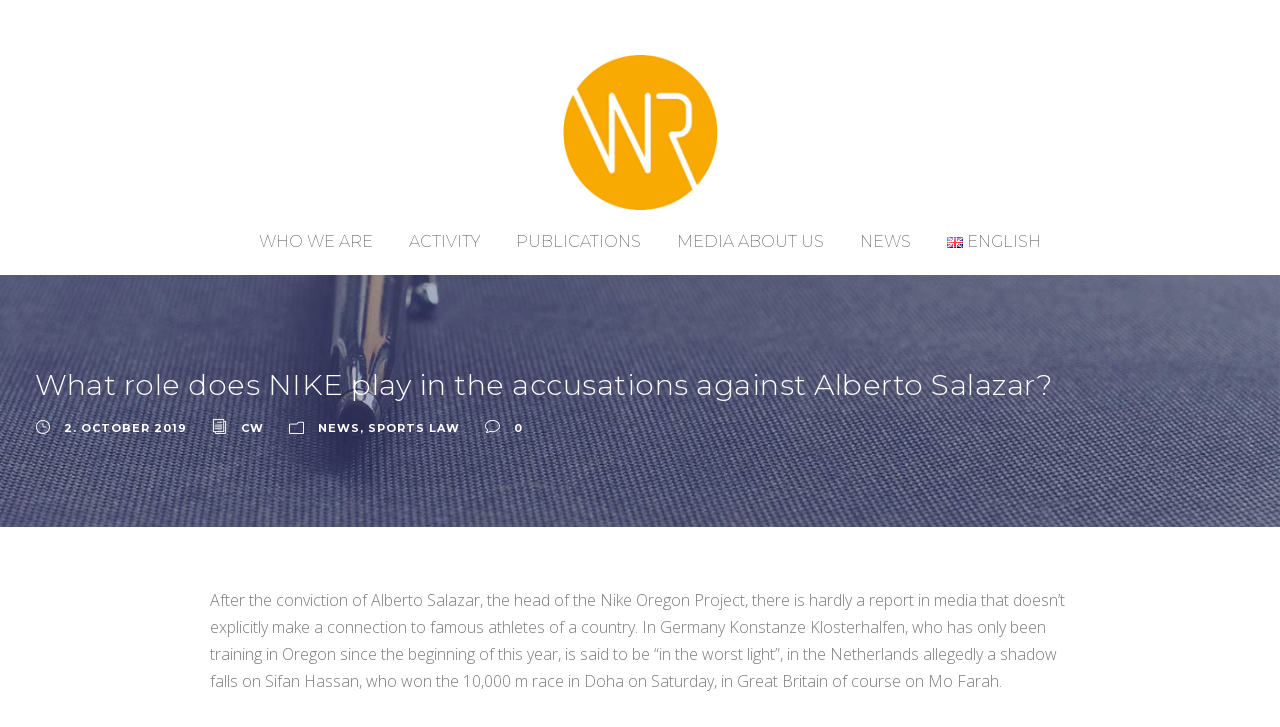

--- FILE ---
content_type: text/html; charset=UTF-8
request_url: https://wieschemann.eu/en/what-role-does-nike-play-in-the-accusations-against-alberto-salazar/
body_size: 65369
content:
<!DOCTYPE html>
<html dir="ltr" lang="en-GB" prefix="og: https://ogp.me/ns#" class="no-js">
<head>
	<meta charset="UTF-8">
	<meta name="viewport" content="width=device-width, initial-scale=1">
	<link rel="profile" href="http://gmpg.org/xfn/11">
	<link rel="pingback" href="https://wieschemann.eu/xmlrpc.php">
	<title>What role does NIKE play in the accusations against Alberto Salazar? - Wieschemann Rechtsanwälte</title>

		<!-- All in One SEO 4.6.4 - aioseo.com -->
		<meta name="description" content="May an supplier and sponsor in top-class sport promote attempts at the limits of doping or even doping without being threatened with a sanction." />
		<meta name="robots" content="max-image-preview:large" />
		<link rel="canonical" href="https://wieschemann.eu/en/what-role-does-nike-play-in-the-accusations-against-alberto-salazar/" />
		<meta name="generator" content="All in One SEO (AIOSEO) 4.6.4" />
		<meta property="og:locale" content="en_GB" />
		<meta property="og:site_name" content="Wieschemann Rechtsanwälte -" />
		<meta property="og:type" content="article" />
		<meta property="og:title" content="What role does NIKE play in the accusations against Alberto Salazar? - Wieschemann Rechtsanwälte" />
		<meta property="og:description" content="May an supplier and sponsor in top-class sport promote attempts at the limits of doping or even doping without being threatened with a sanction." />
		<meta property="og:url" content="https://wieschemann.eu/en/what-role-does-nike-play-in-the-accusations-against-alberto-salazar/" />
		<meta property="article:published_time" content="2019-10-02T14:58:40+00:00" />
		<meta property="article:modified_time" content="2019-10-03T13:28:00+00:00" />
		<meta name="twitter:card" content="summary_large_image" />
		<meta name="twitter:title" content="What role does NIKE play in the accusations against Alberto Salazar? - Wieschemann Rechtsanwälte" />
		<meta name="twitter:description" content="May an supplier and sponsor in top-class sport promote attempts at the limits of doping or even doping without being threatened with a sanction." />
		<script type="application/ld+json" class="aioseo-schema">
			{"@context":"https:\/\/schema.org","@graph":[{"@type":"BlogPosting","@id":"https:\/\/wieschemann.eu\/en\/what-role-does-nike-play-in-the-accusations-against-alberto-salazar\/#blogposting","name":"What role does NIKE play in the accusations against Alberto Salazar? - Wieschemann Rechtsanw\u00e4lte","headline":"What role does NIKE play in the accusations against Alberto Salazar?","author":{"@id":"https:\/\/wieschemann.eu\/en\/author\/cw\/#author"},"publisher":{"@id":"https:\/\/wieschemann.eu\/#organization"},"datePublished":"2019-10-02T16:58:40+02:00","dateModified":"2019-10-03T15:28:00+02:00","inLanguage":"en-GB","mainEntityOfPage":{"@id":"https:\/\/wieschemann.eu\/en\/what-role-does-nike-play-in-the-accusations-against-alberto-salazar\/#webpage"},"isPartOf":{"@id":"https:\/\/wieschemann.eu\/en\/what-role-does-nike-play-in-the-accusations-against-alberto-salazar\/#webpage"},"articleSection":"News, sports law, Athletics, Doping, IAAF, IOC, Klosterhafen, NIKE, Nike Oregon Project, Salazar, Sports Law, Sports Lawyer, Wieschemann, English, pll_5d94bb27ed96b"},{"@type":"BreadcrumbList","@id":"https:\/\/wieschemann.eu\/en\/what-role-does-nike-play-in-the-accusations-against-alberto-salazar\/#breadcrumblist","itemListElement":[{"@type":"ListItem","@id":"https:\/\/wieschemann.eu\/#listItem","position":1,"name":"Home","item":"https:\/\/wieschemann.eu\/","nextItem":"https:\/\/wieschemann.eu\/en\/what-role-does-nike-play-in-the-accusations-against-alberto-salazar\/#listItem"},{"@type":"ListItem","@id":"https:\/\/wieschemann.eu\/en\/what-role-does-nike-play-in-the-accusations-against-alberto-salazar\/#listItem","position":2,"name":"What role does NIKE play in the accusations against Alberto Salazar?","previousItem":"https:\/\/wieschemann.eu\/#listItem"}]},{"@type":"Organization","@id":"https:\/\/wieschemann.eu\/#organization","name":"Wieschemann Rechtsanw\u00e4lte","url":"https:\/\/wieschemann.eu\/"},{"@type":"Person","@id":"https:\/\/wieschemann.eu\/en\/author\/cw\/#author","url":"https:\/\/wieschemann.eu\/en\/author\/cw\/","name":"cw","image":{"@type":"ImageObject","@id":"https:\/\/wieschemann.eu\/en\/what-role-does-nike-play-in-the-accusations-against-alberto-salazar\/#authorImage","url":"https:\/\/secure.gravatar.com\/avatar\/cddd797dcd925d1f853c672eee54bf57?s=96&d=mm&r=g","width":96,"height":96,"caption":"cw"}},{"@type":"WebPage","@id":"https:\/\/wieschemann.eu\/en\/what-role-does-nike-play-in-the-accusations-against-alberto-salazar\/#webpage","url":"https:\/\/wieschemann.eu\/en\/what-role-does-nike-play-in-the-accusations-against-alberto-salazar\/","name":"What role does NIKE play in the accusations against Alberto Salazar? - Wieschemann Rechtsanw\u00e4lte","description":"May an supplier and sponsor in top-class sport promote attempts at the limits of doping or even doping without being threatened with a sanction.","inLanguage":"en-GB","isPartOf":{"@id":"https:\/\/wieschemann.eu\/#website"},"breadcrumb":{"@id":"https:\/\/wieschemann.eu\/en\/what-role-does-nike-play-in-the-accusations-against-alberto-salazar\/#breadcrumblist"},"author":{"@id":"https:\/\/wieschemann.eu\/en\/author\/cw\/#author"},"creator":{"@id":"https:\/\/wieschemann.eu\/en\/author\/cw\/#author"},"datePublished":"2019-10-02T16:58:40+02:00","dateModified":"2019-10-03T15:28:00+02:00"},{"@type":"WebSite","@id":"https:\/\/wieschemann.eu\/#website","url":"https:\/\/wieschemann.eu\/","name":"Wieschemann Rechtsanw\u00e4lte","inLanguage":"en-GB","publisher":{"@id":"https:\/\/wieschemann.eu\/#organization"}}]}
		</script>
		<!-- All in One SEO -->

<link rel="alternate" href="https://wieschemann.eu/welche-rolle-hat-nike-bei-den-vorwuerfen-gegen-alberto-salazar/" hreflang="de" />
<link rel="alternate" href="https://wieschemann.eu/en/what-role-does-nike-play-in-the-accusations-against-alberto-salazar/" hreflang="en" />
<link rel='dns-prefetch' href='//fonts.googleapis.com' />
<link rel="alternate" type="application/rss+xml" title="Wieschemann Rechtsanwälte &raquo; Feed" href="https://wieschemann.eu/en/feed/" />
<link rel="alternate" type="application/rss+xml" title="Wieschemann Rechtsanwälte &raquo; Comments Feed" href="https://wieschemann.eu/en/comments/feed/" />
<link rel="alternate" type="application/rss+xml" title="Wieschemann Rechtsanwälte &raquo; What role does NIKE play in the accusations against Alberto Salazar? Comments Feed" href="https://wieschemann.eu/en/what-role-does-nike-play-in-the-accusations-against-alberto-salazar/feed/" />
<script type="text/javascript">
/* <![CDATA[ */
window._wpemojiSettings = {"baseUrl":"https:\/\/s.w.org\/images\/core\/emoji\/15.0.3\/72x72\/","ext":".png","svgUrl":"https:\/\/s.w.org\/images\/core\/emoji\/15.0.3\/svg\/","svgExt":".svg","source":{"concatemoji":"https:\/\/wieschemann.eu\/wp-includes\/js\/wp-emoji-release.min.js?ver=6.5.7"}};
/*! This file is auto-generated */
!function(i,n){var o,s,e;function c(e){try{var t={supportTests:e,timestamp:(new Date).valueOf()};sessionStorage.setItem(o,JSON.stringify(t))}catch(e){}}function p(e,t,n){e.clearRect(0,0,e.canvas.width,e.canvas.height),e.fillText(t,0,0);var t=new Uint32Array(e.getImageData(0,0,e.canvas.width,e.canvas.height).data),r=(e.clearRect(0,0,e.canvas.width,e.canvas.height),e.fillText(n,0,0),new Uint32Array(e.getImageData(0,0,e.canvas.width,e.canvas.height).data));return t.every(function(e,t){return e===r[t]})}function u(e,t,n){switch(t){case"flag":return n(e,"\ud83c\udff3\ufe0f\u200d\u26a7\ufe0f","\ud83c\udff3\ufe0f\u200b\u26a7\ufe0f")?!1:!n(e,"\ud83c\uddfa\ud83c\uddf3","\ud83c\uddfa\u200b\ud83c\uddf3")&&!n(e,"\ud83c\udff4\udb40\udc67\udb40\udc62\udb40\udc65\udb40\udc6e\udb40\udc67\udb40\udc7f","\ud83c\udff4\u200b\udb40\udc67\u200b\udb40\udc62\u200b\udb40\udc65\u200b\udb40\udc6e\u200b\udb40\udc67\u200b\udb40\udc7f");case"emoji":return!n(e,"\ud83d\udc26\u200d\u2b1b","\ud83d\udc26\u200b\u2b1b")}return!1}function f(e,t,n){var r="undefined"!=typeof WorkerGlobalScope&&self instanceof WorkerGlobalScope?new OffscreenCanvas(300,150):i.createElement("canvas"),a=r.getContext("2d",{willReadFrequently:!0}),o=(a.textBaseline="top",a.font="600 32px Arial",{});return e.forEach(function(e){o[e]=t(a,e,n)}),o}function t(e){var t=i.createElement("script");t.src=e,t.defer=!0,i.head.appendChild(t)}"undefined"!=typeof Promise&&(o="wpEmojiSettingsSupports",s=["flag","emoji"],n.supports={everything:!0,everythingExceptFlag:!0},e=new Promise(function(e){i.addEventListener("DOMContentLoaded",e,{once:!0})}),new Promise(function(t){var n=function(){try{var e=JSON.parse(sessionStorage.getItem(o));if("object"==typeof e&&"number"==typeof e.timestamp&&(new Date).valueOf()<e.timestamp+604800&&"object"==typeof e.supportTests)return e.supportTests}catch(e){}return null}();if(!n){if("undefined"!=typeof Worker&&"undefined"!=typeof OffscreenCanvas&&"undefined"!=typeof URL&&URL.createObjectURL&&"undefined"!=typeof Blob)try{var e="postMessage("+f.toString()+"("+[JSON.stringify(s),u.toString(),p.toString()].join(",")+"));",r=new Blob([e],{type:"text/javascript"}),a=new Worker(URL.createObjectURL(r),{name:"wpTestEmojiSupports"});return void(a.onmessage=function(e){c(n=e.data),a.terminate(),t(n)})}catch(e){}c(n=f(s,u,p))}t(n)}).then(function(e){for(var t in e)n.supports[t]=e[t],n.supports.everything=n.supports.everything&&n.supports[t],"flag"!==t&&(n.supports.everythingExceptFlag=n.supports.everythingExceptFlag&&n.supports[t]);n.supports.everythingExceptFlag=n.supports.everythingExceptFlag&&!n.supports.flag,n.DOMReady=!1,n.readyCallback=function(){n.DOMReady=!0}}).then(function(){return e}).then(function(){var e;n.supports.everything||(n.readyCallback(),(e=n.source||{}).concatemoji?t(e.concatemoji):e.wpemoji&&e.twemoji&&(t(e.twemoji),t(e.wpemoji)))}))}((window,document),window._wpemojiSettings);
/* ]]> */
</script>
<link rel='stylesheet' id='sdm-styles-css' href='https://wieschemann.eu/wp-content/plugins/simple-download-monitor/css/sdm_wp_styles.css?ver=6.5.7' type='text/css' media='all' />
<style id='wp-emoji-styles-inline-css' type='text/css'>

	img.wp-smiley, img.emoji {
		display: inline !important;
		border: none !important;
		box-shadow: none !important;
		height: 1em !important;
		width: 1em !important;
		margin: 0 0.07em !important;
		vertical-align: -0.1em !important;
		background: none !important;
		padding: 0 !important;
	}
</style>
<link rel='stylesheet' id='wp-block-library-css' href='https://wieschemann.eu/wp-includes/css/dist/block-library/style.min.css?ver=6.5.7' type='text/css' media='all' />
<style id='classic-theme-styles-inline-css' type='text/css'>
/*! This file is auto-generated */
.wp-block-button__link{color:#fff;background-color:#32373c;border-radius:9999px;box-shadow:none;text-decoration:none;padding:calc(.667em + 2px) calc(1.333em + 2px);font-size:1.125em}.wp-block-file__button{background:#32373c;color:#fff;text-decoration:none}
</style>
<style id='global-styles-inline-css' type='text/css'>
body{--wp--preset--color--black: #000000;--wp--preset--color--cyan-bluish-gray: #abb8c3;--wp--preset--color--white: #ffffff;--wp--preset--color--pale-pink: #f78da7;--wp--preset--color--vivid-red: #cf2e2e;--wp--preset--color--luminous-vivid-orange: #ff6900;--wp--preset--color--luminous-vivid-amber: #fcb900;--wp--preset--color--light-green-cyan: #7bdcb5;--wp--preset--color--vivid-green-cyan: #00d084;--wp--preset--color--pale-cyan-blue: #8ed1fc;--wp--preset--color--vivid-cyan-blue: #0693e3;--wp--preset--color--vivid-purple: #9b51e0;--wp--preset--gradient--vivid-cyan-blue-to-vivid-purple: linear-gradient(135deg,rgba(6,147,227,1) 0%,rgb(155,81,224) 100%);--wp--preset--gradient--light-green-cyan-to-vivid-green-cyan: linear-gradient(135deg,rgb(122,220,180) 0%,rgb(0,208,130) 100%);--wp--preset--gradient--luminous-vivid-amber-to-luminous-vivid-orange: linear-gradient(135deg,rgba(252,185,0,1) 0%,rgba(255,105,0,1) 100%);--wp--preset--gradient--luminous-vivid-orange-to-vivid-red: linear-gradient(135deg,rgba(255,105,0,1) 0%,rgb(207,46,46) 100%);--wp--preset--gradient--very-light-gray-to-cyan-bluish-gray: linear-gradient(135deg,rgb(238,238,238) 0%,rgb(169,184,195) 100%);--wp--preset--gradient--cool-to-warm-spectrum: linear-gradient(135deg,rgb(74,234,220) 0%,rgb(151,120,209) 20%,rgb(207,42,186) 40%,rgb(238,44,130) 60%,rgb(251,105,98) 80%,rgb(254,248,76) 100%);--wp--preset--gradient--blush-light-purple: linear-gradient(135deg,rgb(255,206,236) 0%,rgb(152,150,240) 100%);--wp--preset--gradient--blush-bordeaux: linear-gradient(135deg,rgb(254,205,165) 0%,rgb(254,45,45) 50%,rgb(107,0,62) 100%);--wp--preset--gradient--luminous-dusk: linear-gradient(135deg,rgb(255,203,112) 0%,rgb(199,81,192) 50%,rgb(65,88,208) 100%);--wp--preset--gradient--pale-ocean: linear-gradient(135deg,rgb(255,245,203) 0%,rgb(182,227,212) 50%,rgb(51,167,181) 100%);--wp--preset--gradient--electric-grass: linear-gradient(135deg,rgb(202,248,128) 0%,rgb(113,206,126) 100%);--wp--preset--gradient--midnight: linear-gradient(135deg,rgb(2,3,129) 0%,rgb(40,116,252) 100%);--wp--preset--font-size--small: 13px;--wp--preset--font-size--medium: 20px;--wp--preset--font-size--large: 36px;--wp--preset--font-size--x-large: 42px;--wp--preset--spacing--20: 0.44rem;--wp--preset--spacing--30: 0.67rem;--wp--preset--spacing--40: 1rem;--wp--preset--spacing--50: 1.5rem;--wp--preset--spacing--60: 2.25rem;--wp--preset--spacing--70: 3.38rem;--wp--preset--spacing--80: 5.06rem;--wp--preset--shadow--natural: 6px 6px 9px rgba(0, 0, 0, 0.2);--wp--preset--shadow--deep: 12px 12px 50px rgba(0, 0, 0, 0.4);--wp--preset--shadow--sharp: 6px 6px 0px rgba(0, 0, 0, 0.2);--wp--preset--shadow--outlined: 6px 6px 0px -3px rgba(255, 255, 255, 1), 6px 6px rgba(0, 0, 0, 1);--wp--preset--shadow--crisp: 6px 6px 0px rgba(0, 0, 0, 1);}:where(.is-layout-flex){gap: 0.5em;}:where(.is-layout-grid){gap: 0.5em;}body .is-layout-flex{display: flex;}body .is-layout-flex{flex-wrap: wrap;align-items: center;}body .is-layout-flex > *{margin: 0;}body .is-layout-grid{display: grid;}body .is-layout-grid > *{margin: 0;}:where(.wp-block-columns.is-layout-flex){gap: 2em;}:where(.wp-block-columns.is-layout-grid){gap: 2em;}:where(.wp-block-post-template.is-layout-flex){gap: 1.25em;}:where(.wp-block-post-template.is-layout-grid){gap: 1.25em;}.has-black-color{color: var(--wp--preset--color--black) !important;}.has-cyan-bluish-gray-color{color: var(--wp--preset--color--cyan-bluish-gray) !important;}.has-white-color{color: var(--wp--preset--color--white) !important;}.has-pale-pink-color{color: var(--wp--preset--color--pale-pink) !important;}.has-vivid-red-color{color: var(--wp--preset--color--vivid-red) !important;}.has-luminous-vivid-orange-color{color: var(--wp--preset--color--luminous-vivid-orange) !important;}.has-luminous-vivid-amber-color{color: var(--wp--preset--color--luminous-vivid-amber) !important;}.has-light-green-cyan-color{color: var(--wp--preset--color--light-green-cyan) !important;}.has-vivid-green-cyan-color{color: var(--wp--preset--color--vivid-green-cyan) !important;}.has-pale-cyan-blue-color{color: var(--wp--preset--color--pale-cyan-blue) !important;}.has-vivid-cyan-blue-color{color: var(--wp--preset--color--vivid-cyan-blue) !important;}.has-vivid-purple-color{color: var(--wp--preset--color--vivid-purple) !important;}.has-black-background-color{background-color: var(--wp--preset--color--black) !important;}.has-cyan-bluish-gray-background-color{background-color: var(--wp--preset--color--cyan-bluish-gray) !important;}.has-white-background-color{background-color: var(--wp--preset--color--white) !important;}.has-pale-pink-background-color{background-color: var(--wp--preset--color--pale-pink) !important;}.has-vivid-red-background-color{background-color: var(--wp--preset--color--vivid-red) !important;}.has-luminous-vivid-orange-background-color{background-color: var(--wp--preset--color--luminous-vivid-orange) !important;}.has-luminous-vivid-amber-background-color{background-color: var(--wp--preset--color--luminous-vivid-amber) !important;}.has-light-green-cyan-background-color{background-color: var(--wp--preset--color--light-green-cyan) !important;}.has-vivid-green-cyan-background-color{background-color: var(--wp--preset--color--vivid-green-cyan) !important;}.has-pale-cyan-blue-background-color{background-color: var(--wp--preset--color--pale-cyan-blue) !important;}.has-vivid-cyan-blue-background-color{background-color: var(--wp--preset--color--vivid-cyan-blue) !important;}.has-vivid-purple-background-color{background-color: var(--wp--preset--color--vivid-purple) !important;}.has-black-border-color{border-color: var(--wp--preset--color--black) !important;}.has-cyan-bluish-gray-border-color{border-color: var(--wp--preset--color--cyan-bluish-gray) !important;}.has-white-border-color{border-color: var(--wp--preset--color--white) !important;}.has-pale-pink-border-color{border-color: var(--wp--preset--color--pale-pink) !important;}.has-vivid-red-border-color{border-color: var(--wp--preset--color--vivid-red) !important;}.has-luminous-vivid-orange-border-color{border-color: var(--wp--preset--color--luminous-vivid-orange) !important;}.has-luminous-vivid-amber-border-color{border-color: var(--wp--preset--color--luminous-vivid-amber) !important;}.has-light-green-cyan-border-color{border-color: var(--wp--preset--color--light-green-cyan) !important;}.has-vivid-green-cyan-border-color{border-color: var(--wp--preset--color--vivid-green-cyan) !important;}.has-pale-cyan-blue-border-color{border-color: var(--wp--preset--color--pale-cyan-blue) !important;}.has-vivid-cyan-blue-border-color{border-color: var(--wp--preset--color--vivid-cyan-blue) !important;}.has-vivid-purple-border-color{border-color: var(--wp--preset--color--vivid-purple) !important;}.has-vivid-cyan-blue-to-vivid-purple-gradient-background{background: var(--wp--preset--gradient--vivid-cyan-blue-to-vivid-purple) !important;}.has-light-green-cyan-to-vivid-green-cyan-gradient-background{background: var(--wp--preset--gradient--light-green-cyan-to-vivid-green-cyan) !important;}.has-luminous-vivid-amber-to-luminous-vivid-orange-gradient-background{background: var(--wp--preset--gradient--luminous-vivid-amber-to-luminous-vivid-orange) !important;}.has-luminous-vivid-orange-to-vivid-red-gradient-background{background: var(--wp--preset--gradient--luminous-vivid-orange-to-vivid-red) !important;}.has-very-light-gray-to-cyan-bluish-gray-gradient-background{background: var(--wp--preset--gradient--very-light-gray-to-cyan-bluish-gray) !important;}.has-cool-to-warm-spectrum-gradient-background{background: var(--wp--preset--gradient--cool-to-warm-spectrum) !important;}.has-blush-light-purple-gradient-background{background: var(--wp--preset--gradient--blush-light-purple) !important;}.has-blush-bordeaux-gradient-background{background: var(--wp--preset--gradient--blush-bordeaux) !important;}.has-luminous-dusk-gradient-background{background: var(--wp--preset--gradient--luminous-dusk) !important;}.has-pale-ocean-gradient-background{background: var(--wp--preset--gradient--pale-ocean) !important;}.has-electric-grass-gradient-background{background: var(--wp--preset--gradient--electric-grass) !important;}.has-midnight-gradient-background{background: var(--wp--preset--gradient--midnight) !important;}.has-small-font-size{font-size: var(--wp--preset--font-size--small) !important;}.has-medium-font-size{font-size: var(--wp--preset--font-size--medium) !important;}.has-large-font-size{font-size: var(--wp--preset--font-size--large) !important;}.has-x-large-font-size{font-size: var(--wp--preset--font-size--x-large) !important;}
.wp-block-navigation a:where(:not(.wp-element-button)){color: inherit;}
:where(.wp-block-post-template.is-layout-flex){gap: 1.25em;}:where(.wp-block-post-template.is-layout-grid){gap: 1.25em;}
:where(.wp-block-columns.is-layout-flex){gap: 2em;}:where(.wp-block-columns.is-layout-grid){gap: 2em;}
.wp-block-pullquote{font-size: 1.5em;line-height: 1.6;}
</style>
<link rel='stylesheet' id='gdlr-core-google-font-css' href='https://fonts.googleapis.com/css?family=Montserrat%3A100%2C100italic%2C200%2C200italic%2C300%2C300italic%2Cregular%2Citalic%2C500%2C500italic%2C600%2C600italic%2C700%2C700italic%2C800%2C800italic%2C900%2C900italic%7COpen+Sans%3A300%2C300italic%2Cregular%2Citalic%2C600%2C600italic%2C700%2C700italic%2C800%2C800italic%7CAsap%3Aregular%2Citalic%2C500%2C500italic%2C600%2C600italic%2C700%2C700italic&#038;subset=cyrillic-ext%2Cvietnamese%2Clatin%2Ccyrillic%2Clatin-ext%2Cgreek-ext%2Cgreek&#038;ver=6.5.7' type='text/css' media='all' />
<link rel='stylesheet' id='gdlr-core-plugin-css' href='https://wieschemann.eu/wp-content/plugins/goodlayers-core/plugins/combine/style.css?ver=6.5.7' type='text/css' media='all' />
<link rel='stylesheet' id='gdlr-core-page-builder-css' href='https://wieschemann.eu/wp-content/plugins/goodlayers-core/include/css/page-builder.css?ver=6.5.7' type='text/css' media='all' />
<link rel='stylesheet' id='rs-plugin-settings-css' href='https://wieschemann.eu/wp-content/plugins/revslider/public/assets/css/settings.css?ver=5.4.8' type='text/css' media='all' />
<style id='rs-plugin-settings-inline-css' type='text/css'>
#rs-demo-id {}
</style>
<link rel='stylesheet' id='rss-retriever-css' href='https://wieschemann.eu/wp-content/plugins/wp-rss-retriever/inc/css/rss-retriever.css?ver=1.6.10' type='text/css' media='all' />
<link rel='stylesheet' id='financity-style-core-css' href='https://wieschemann.eu/wp-content/themes/financity/css/style-core.css?ver=6.5.7' type='text/css' media='all' />
<link rel='stylesheet' id='financity-custom-style-css' href='https://wieschemann.eu/wp-content/uploads/financity-style-custom.css?1586114597&#038;ver=6.5.7' type='text/css' media='all' />
<script type="text/javascript" src="https://wieschemann.eu/wp-includes/js/jquery/jquery.min.js?ver=3.7.1" id="jquery-core-js"></script>
<script type="text/javascript" src="https://wieschemann.eu/wp-includes/js/jquery/jquery-migrate.min.js?ver=3.4.1" id="jquery-migrate-js"></script>
<script type="text/javascript" src="https://wieschemann.eu/wp-content/plugins/revslider/public/assets/js/jquery.themepunch.tools.min.js?ver=5.4.8" id="tp-tools-js"></script>
<script type="text/javascript" src="https://wieschemann.eu/wp-content/plugins/revslider/public/assets/js/jquery.themepunch.revolution.min.js?ver=5.4.8" id="revmin-js"></script>
<script type="text/javascript" id="sdm-scripts-js-extra">
/* <![CDATA[ */
var sdm_ajax_script = {"ajaxurl":"https:\/\/wieschemann.eu\/wp-admin\/admin-ajax.php"};
/* ]]> */
</script>
<script type="text/javascript" src="https://wieschemann.eu/wp-content/plugins/simple-download-monitor/js/sdm_wp_scripts.js?ver=6.5.7" id="sdm-scripts-js"></script>
<!--[if lt IE 9]>
<script type="text/javascript" src="https://wieschemann.eu/wp-content/themes/financity/js/html5.js?ver=6.5.7" id="financity-html5js-js"></script>
<![endif]-->
<link rel="https://api.w.org/" href="https://wieschemann.eu/wp-json/" /><link rel="alternate" type="application/json" href="https://wieschemann.eu/wp-json/wp/v2/posts/1757" /><link rel="EditURI" type="application/rsd+xml" title="RSD" href="https://wieschemann.eu/xmlrpc.php?rsd" />
<meta name="generator" content="WordPress 6.5.7" />
<link rel='shortlink' href='https://wieschemann.eu/?p=1757' />
<link rel="alternate" type="application/json+oembed" href="https://wieschemann.eu/wp-json/oembed/1.0/embed?url=https%3A%2F%2Fwieschemann.eu%2Fen%2Fwhat-role-does-nike-play-in-the-accusations-against-alberto-salazar%2F" />
<link rel="alternate" type="text/xml+oembed" href="https://wieschemann.eu/wp-json/oembed/1.0/embed?url=https%3A%2F%2Fwieschemann.eu%2Fen%2Fwhat-role-does-nike-play-in-the-accusations-against-alberto-salazar%2F&#038;format=xml" />
<link rel="apple-touch-icon" sizes="180x180" href="/wp-content/uploads/fbrfg/apple-touch-icon.png">
<link rel="icon" type="image/png" sizes="32x32" href="/wp-content/uploads/fbrfg/favicon-32x32.png">
<link rel="icon" type="image/png" sizes="16x16" href="/wp-content/uploads/fbrfg/favicon-16x16.png">
<link rel="manifest" href="/wp-content/uploads/fbrfg/site.webmanifest">
<link rel="shortcut icon" href="/wp-content/uploads/fbrfg/favicon.ico">
<meta name="msapplication-TileColor" content="#da532c">
<meta name="msapplication-config" content="/wp-content/uploads/fbrfg/browserconfig.xml">
<meta name="theme-color" content="#ffffff">		<script>
			( function() {
				window.onpageshow = function( event ) {
					// Defined window.wpforms means that a form exists on a page.
					// If so and back/forward button has been clicked,
					// force reload a page to prevent the submit button state stuck.
					if ( typeof window.wpforms !== 'undefined' && event.persisted ) {
						window.location.reload();
					}
				};
			}() );
		</script>
		<meta name="generator" content="Powered by Slider Revolution 5.4.8 - responsive, Mobile-Friendly Slider Plugin for WordPress with comfortable drag and drop interface." />
<script type="text/javascript">function setREVStartSize(e){									
						try{ e.c=jQuery(e.c);var i=jQuery(window).width(),t=9999,r=0,n=0,l=0,f=0,s=0,h=0;
							if(e.responsiveLevels&&(jQuery.each(e.responsiveLevels,function(e,f){f>i&&(t=r=f,l=e),i>f&&f>r&&(r=f,n=e)}),t>r&&(l=n)),f=e.gridheight[l]||e.gridheight[0]||e.gridheight,s=e.gridwidth[l]||e.gridwidth[0]||e.gridwidth,h=i/s,h=h>1?1:h,f=Math.round(h*f),"fullscreen"==e.sliderLayout){var u=(e.c.width(),jQuery(window).height());if(void 0!=e.fullScreenOffsetContainer){var c=e.fullScreenOffsetContainer.split(",");if (c) jQuery.each(c,function(e,i){u=jQuery(i).length>0?u-jQuery(i).outerHeight(!0):u}),e.fullScreenOffset.split("%").length>1&&void 0!=e.fullScreenOffset&&e.fullScreenOffset.length>0?u-=jQuery(window).height()*parseInt(e.fullScreenOffset,0)/100:void 0!=e.fullScreenOffset&&e.fullScreenOffset.length>0&&(u-=parseInt(e.fullScreenOffset,0))}f=u}else void 0!=e.minHeight&&f<e.minHeight&&(f=e.minHeight);e.c.closest(".rev_slider_wrapper").css({height:f})					
						}catch(d){console.log("Failure at Presize of Slider:"+d)}						
					};</script>
		<style type="text/css" id="wp-custom-css">
			.financity-main-menu-search i {
    display: none;
}
.financity-header-background, .financity-sticky-menu-placeholder, .financity-header-style-boxed.financity-fixed-navigation {
    background-color: #FFF;
}
	
	.sf-menu > li > a, .sf-vertical > li > a,.sf-menu > li.current-menu-item > a, .sf-menu > li.current-menu-ancestor > a {
    color: #575758;
}

.sf-menu > li > .sub-menu a:hover, .sf-menu > li > .sub-menu .current-menu-item > a, .sf-menu > li > .sub-menu .current-menu-ancestor > a, .sf-menu > .financity-mega-menu > .sf-mega a:hover, .sf-menu > .financity-mega-menu > .sf-mega .current-menu-item > a, .sf-vertical > li > .sub-menu a:hover, .sf-vertical > li > .sub-menu .current-menu-item > a, .sf-vertical > li > .sub-menu .current-menu-ancestor > a {
    color: #575758;
} 


.financity-logo {
	padding-bottom: 0px;
	padding-top: 0px,

}

	.sf-menu > li > a:hover, .sf-vertical > li > a:hover {
    color: #666666;
}

.financity-body a {
    color: #646464;
    
}
.financity-body a:hover {
    color: #646464;
    text-decoration: underline;
}

.financity-logo-inner {
    max-width: 155px;
}
	
.financity-page-title-wrap.financity-style-custom .financity-page-title {
    font-size: 44px;
}
.gdlr-core-button {    background-color: #eee!important;
    border: 1px solid #ddd!important;
    color: #333!important; }

.financity-single-nav .financity-text, .financity-single-social-share, .financity-comments-area .comment-respond {
    display: none;
}
p, .gdlr-core-blog-full .gdlr-core-blog-content  {
    font-weight: 100;
}

.gdlr-core-blog-info-wrapper {display:none}
.financity-mobile-button-hamburger:before, .financity-mobile-button-hamburger:after, .financity-mobile-button-hamburger span {background:#f8a903;}

.gdlr-core-blog-full .gdlr-core-blog-title {
    font-size: 30px;
    font-weight: 500;
    margin-bottom: 14px;
    letter-spacing: 1px;
}

.financity-body h1, .financity-body h2, .financity-body h3, .financity-body h4, .financity-body h5, .financity-body h6 {

    font-weight: 300!important;
}

.gdlr-core-blog-title a {font-weight: 100!important;
line-height: 1.7;
	font-family: "Open Sans", sans-serif;
	font-size:17px;
}

div.wpra-list-template .wpra-item-list > li.wpra-item > div.wprss-feed-meta > span {font-weight: 100!important;
line-height: 1.7;
	font-family: "Open Sans", sans-serif;
	font-size:17px;}

div.wpra-list-template .wpra-item-list > li.wpra-item a, .wp_rss_retriever_title {font-weight: 100!important;
line-height: 1.7;
	font-family: "Open Sans", sans-serif;
	font-size:17px;}

.financity-navigation .sf-menu > li > a, .financity-navigation .sf-vertical > li > a {    font-weight: 200;
text-transform: uppercase;}

.wpra-item-list--bullets.wpra-item-list--default {
    list-style-type: none!important;
}

ul {margin-left:0px!important;}

.financity-footer-wrapper {
    padding-top: 33px;
    padding-bottom: 0px;
}
.financity-copyright-wrapper {
    color: #838383;
    display: none;
}
.wp_rss_retriever_container, .wp_rss_retriever_credits {display:none;}

.gdlr-core-title-item .gdlr-core-title-item-title {
    font-size: 36px!important;
}

.financity-page-title, .financity-single-article-title {
    font-size: 29px!important;
}		</style>
		
	<style type="text/css">
.financity-blog-info-tag{display:none!important;}
</style>
<!-- Global site tag (gtag.js) - Google Analytics -->
<script async src="https://www.googletagmanager.com/gtag/js?id=UA-755848-2"></script>
<script>
  window.dataLayer = window.dataLayer || [];
  function gtag(){dataLayer.push(arguments);}
  gtag('js', new Date());

  gtag('config', 'UA-755848-2');
</script>


</head>

<body class="post-template-default single single-post postid-1757 single-format-standard gdlr-core-body financity-body financity-body-front financity-full  financity-with-sticky-navigation gdlr-core-link-to-lightbox">
<div class="financity-mobile-header-wrap" ><div class="financity-mobile-header financity-header-background financity-style-slide" id="financity-mobile-header" ><div class="financity-mobile-header-container financity-container" ><div class="financity-logo  financity-item-pdlr"><div class="financity-logo-inner"><a href="https://wieschemann.eu/en/landingpage/" ><img src="https://wieschemann.eu/wp-content/uploads/2019/04/wieschemann_rechtsanwaelte_bochum.png" alt="" width="676" height="675" title="wieschemann_rechtsanwaelte_bochum" /></a></div></div><div class="financity-mobile-menu-right" ><div class="financity-main-menu-search" id="financity-mobile-top-search" ><i class="fa fa-search" ></i></div><div class="financity-top-search-wrap" >
	<div class="financity-top-search-close" ></div>

	<div class="financity-top-search-row" >
		<div class="financity-top-search-cell" >
			<form role="search" method="get" class="search-form" action="https://wieschemann.eu/en/">
	<input type="text" class="search-field financity-title-font" placeholder="Search..." value="" name="s">
	<div class="financity-top-search-submit"><i class="fa fa-search" ></i></div>
	<input type="submit" class="search-submit" value="Search">
	<div class="financity-top-search-close"><i class="icon_close" ></i></div>
</form>
		</div>
	</div>

</div>
<div class="financity-mobile-menu" ><a class="financity-mm-menu-button financity-mobile-menu-button financity-mobile-button-hamburger" href="#financity-mobile-menu" ><span></span></a><div class="financity-mm-menu-wrap financity-navigation-font" id="financity-mobile-menu" data-slide="right" ><ul id="menu-wieschemann_nav_en" class="m-menu"><li class="menu-item menu-item-type-post_type menu-item-object-page menu-item-has-children menu-item-890"><a href="https://wieschemann.eu/en/who-we-are/">Who we are</a>
<ul class="sub-menu">
	<li class="menu-item menu-item-type-post_type menu-item-object-page menu-item-891"><a href="https://wieschemann.eu/en/who-we-are/christof-wieschemann/">Christof Wieschemann</a></li>
	<li class="menu-item menu-item-type-post_type menu-item-object-page menu-item-894"><a href="https://wieschemann.eu/en/who-we-are/peter-hasenbein/">Peter Hasenbein</a></li>
	<li class="menu-item menu-item-type-post_type menu-item-object-page menu-item-893"><a href="https://wieschemann.eu/en/who-we-are/patrick-dirksmeier/">Patrick Dirksmeier</a></li>
	<li class="menu-item menu-item-type-post_type menu-item-object-page menu-item-892"><a href="https://wieschemann.eu/en/who-we-are/cooperations/">Cooperations</a></li>
	<li class="menu-item menu-item-type-post_type menu-item-object-page menu-item-895"><a href="https://wieschemann.eu/en/who-we-are/volunteering/">Volunteering</a></li>
</ul>
</li>
<li class="menu-item menu-item-type-post_type menu-item-object-page menu-item-has-children menu-item-885"><a href="https://wieschemann.eu/en/activity/">Activity</a>
<ul class="sub-menu">
	<li class="menu-item menu-item-type-post_type menu-item-object-page menu-item-887"><a href="https://wieschemann.eu/en/activity/construction-law/">Construction Law</a></li>
	<li class="menu-item menu-item-type-post_type menu-item-object-page menu-item-886"><a href="https://wieschemann.eu/en/activity/business-law/">Business Law</a></li>
	<li class="menu-item menu-item-type-post_type menu-item-object-page menu-item-889"><a href="https://wieschemann.eu/en/activity/start-up-consulting/">Start Up Consulting</a></li>
	<li class="menu-item menu-item-type-post_type menu-item-object-page menu-item-888"><a href="https://wieschemann.eu/en/activity/sports-law/">Sports Law</a></li>
</ul>
</li>
<li class="menu-item menu-item-type-post_type menu-item-object-page menu-item-896"><a href="https://wieschemann.eu/en/publications/">Publications</a></li>
<li class="menu-item menu-item-type-post_type menu-item-object-page menu-item-899"><a href="https://wieschemann.eu/en/media-about-us/">Media about us</a></li>
<li class="menu-item menu-item-type-post_type menu-item-object-page menu-item-1429"><a href="https://wieschemann.eu/en/news-2/">News</a></li>
<li class="pll-parent-menu-item menu-item menu-item-type-custom menu-item-object-custom current-menu-parent menu-item-has-children menu-item-898"><a href="#pll_switcher"><img src="[data-uri]" alt="" width="16" height="11" style="width: 16px; height: 11px;" /><span style="margin-left:0.3em;">English</span></a>
<ul class="sub-menu">
	<li class="lang-item lang-item-28 lang-item-de lang-item-first menu-item menu-item-type-custom menu-item-object-custom menu-item-898-de"><a href="https://wieschemann.eu/welche-rolle-hat-nike-bei-den-vorwuerfen-gegen-alberto-salazar/" hreflang="de-DE" lang="de-DE"><img src="[data-uri]" alt="" width="16" height="11" style="width: 16px; height: 11px;" /><span style="margin-left:0.3em;">Deutsch</span></a></li>
	<li class="lang-item lang-item-35 lang-item-en current-lang menu-item menu-item-type-custom menu-item-object-custom menu-item-898-en"><a href="https://wieschemann.eu/en/what-role-does-nike-play-in-the-accusations-against-alberto-salazar/" hreflang="en-GB" lang="en-GB"><img src="[data-uri]" alt="" width="16" height="11" style="width: 16px; height: 11px;" /><span style="margin-left:0.3em;">English</span></a></li>
</ul>
</li>
</ul></div></div></div></div></div></div><div class="financity-body-outer-wrapper ">
		<div class="financity-body-wrapper clearfix  financity-with-frame">
		
<header class="financity-header-wrap financity-header-style-plain  financity-style-center-logo financity-sticky-navigation financity-style-slide" data-navigation-offset="75px"  >
	<div class="financity-header-background" ></div>
	<div class="financity-header-container  financity-header-full">
			
		<div class="financity-header-container-inner clearfix">
			<div class="financity-logo  financity-item-pdlr"><div class="financity-logo-inner"><a href="https://wieschemann.eu/en/landingpage/" ><img src="https://wieschemann.eu/wp-content/uploads/2019/04/wieschemann_rechtsanwaelte_bochum.png" alt="" width="676" height="675" title="wieschemann_rechtsanwaelte_bochum" /></a></div></div>			<div class="financity-navigation financity-item-pdlr clearfix " >
			<div class="financity-main-menu" id="financity-main-menu" ><ul id="menu-wieschemann_nav_en-1" class="sf-menu"><li  class="menu-item menu-item-type-post_type menu-item-object-page menu-item-has-children menu-item-890 financity-normal-menu"><a href="https://wieschemann.eu/en/who-we-are/" class="sf-with-ul-pre">Who we are</a>
<ul class="sub-menu">
	<li  class="menu-item menu-item-type-post_type menu-item-object-page menu-item-891" data-size="60"><a href="https://wieschemann.eu/en/who-we-are/christof-wieschemann/">Christof Wieschemann</a></li>
	<li  class="menu-item menu-item-type-post_type menu-item-object-page menu-item-894" data-size="60"><a href="https://wieschemann.eu/en/who-we-are/peter-hasenbein/">Peter Hasenbein</a></li>
	<li  class="menu-item menu-item-type-post_type menu-item-object-page menu-item-893" data-size="60"><a href="https://wieschemann.eu/en/who-we-are/patrick-dirksmeier/">Patrick Dirksmeier</a></li>
	<li  class="menu-item menu-item-type-post_type menu-item-object-page menu-item-892" data-size="60"><a href="https://wieschemann.eu/en/who-we-are/cooperations/">Cooperations</a></li>
	<li  class="menu-item menu-item-type-post_type menu-item-object-page menu-item-895" data-size="60"><a href="https://wieschemann.eu/en/who-we-are/volunteering/">Volunteering</a></li>
</ul>
</li>
<li  class="menu-item menu-item-type-post_type menu-item-object-page menu-item-has-children menu-item-885 financity-normal-menu"><a href="https://wieschemann.eu/en/activity/" class="sf-with-ul-pre">Activity</a>
<ul class="sub-menu">
	<li  class="menu-item menu-item-type-post_type menu-item-object-page menu-item-887" data-size="60"><a href="https://wieschemann.eu/en/activity/construction-law/">Construction Law</a></li>
	<li  class="menu-item menu-item-type-post_type menu-item-object-page menu-item-886" data-size="60"><a href="https://wieschemann.eu/en/activity/business-law/">Business Law</a></li>
	<li  class="menu-item menu-item-type-post_type menu-item-object-page menu-item-889" data-size="60"><a href="https://wieschemann.eu/en/activity/start-up-consulting/">Start Up Consulting</a></li>
	<li  class="menu-item menu-item-type-post_type menu-item-object-page menu-item-888" data-size="60"><a href="https://wieschemann.eu/en/activity/sports-law/">Sports Law</a></li>
</ul>
</li>
<li  class="menu-item menu-item-type-post_type menu-item-object-page menu-item-896 financity-normal-menu"><a href="https://wieschemann.eu/en/publications/">Publications</a></li>
<li  class="menu-item menu-item-type-post_type menu-item-object-page menu-item-899 financity-normal-menu"><a href="https://wieschemann.eu/en/media-about-us/">Media about us</a></li>
<li  class="menu-item menu-item-type-post_type menu-item-object-page menu-item-1429 financity-normal-menu"><a href="https://wieschemann.eu/en/news-2/">News</a></li>
<li  class="pll-parent-menu-item menu-item menu-item-type-custom menu-item-object-custom current-menu-parent menu-item-has-children menu-item-898 financity-normal-menu"><a href="#pll_switcher" class="sf-with-ul-pre"><img src="[data-uri]" alt="" width="16" height="11" style="width: 16px; height: 11px;" /><span style="margin-left:0.3em;">English</span></a>
<ul class="sub-menu">
	<li  class="lang-item lang-item-28 lang-item-de lang-item-first menu-item menu-item-type-custom menu-item-object-custom menu-item-898-de" data-size="60"><a href="https://wieschemann.eu/welche-rolle-hat-nike-bei-den-vorwuerfen-gegen-alberto-salazar/" hreflang="de-DE" lang="de-DE"><img src="[data-uri]" alt="" width="16" height="11" style="width: 16px; height: 11px;" /><span style="margin-left:0.3em;">Deutsch</span></a></li>
	<li  class="lang-item lang-item-35 lang-item-en current-lang menu-item menu-item-type-custom menu-item-object-custom menu-item-898-en" data-size="60"><a href="https://wieschemann.eu/en/what-role-does-nike-play-in-the-accusations-against-alberto-salazar/" hreflang="en-GB" lang="en-GB"><img src="[data-uri]" alt="" width="16" height="11" style="width: 16px; height: 11px;" /><span style="margin-left:0.3em;">English</span></a></li>
</ul>
</li>
</ul></div><div class="financity-main-menu-right-wrap clearfix  financity-item-mglr financity-navigation-top" ><div class="financity-main-menu-search" id="financity-top-search" ><i class="fa fa-search" ></i></div><div class="financity-top-search-wrap" >
	<div class="financity-top-search-close" ></div>

	<div class="financity-top-search-row" >
		<div class="financity-top-search-cell" >
			<form role="search" method="get" class="search-form" action="https://wieschemann.eu/en/">
	<input type="text" class="search-field financity-title-font" placeholder="Search..." value="" name="s">
	<div class="financity-top-search-submit"><i class="fa fa-search" ></i></div>
	<input type="submit" class="search-submit" value="Search">
	<div class="financity-top-search-close"><i class="icon_close" ></i></div>
</form>
		</div>
	</div>

</div>
</div>			</div><!-- financity-navigation -->

		</div><!-- financity-header-inner -->
	</div><!-- financity-header-container -->
</header><!-- header -->	<div class="financity-page-wrapper" id="financity-page-wrapper" ><div class="financity-blog-title-wrap  financity-style-small" ><div class="financity-header-transparent-substitute" ></div><div class="financity-blog-title-top-overlay" ></div><div class="financity-blog-title-overlay"  ></div><div class="financity-blog-title-bottom-overlay" ></div><div class="financity-blog-title-container financity-container" ><div class="financity-blog-title-content financity-item-pdlr"  ><header class="financity-single-article-head clearfix" ><div class="financity-single-article-head-right"><h1 class="financity-single-article-title">What role does NIKE play in the accusations against Alberto Salazar?</h1><div class="financity-blog-info-wrapper" ><div class="financity-blog-info financity-blog-info-font financity-blog-info-date"><span class="financity-head" ><i class="icon_clock_alt" ></i></span><a href="https://wieschemann.eu/en/2019/10/02/">2. October 2019</a></div><div class="financity-blog-info financity-blog-info-font financity-blog-info-author"><span class="financity-head" ><i class="icon_documents_alt" ></i></span><a href="https://wieschemann.eu/en/author/cw/" title="Posts by cw" rel="author">cw</a></div><div class="financity-blog-info financity-blog-info-font financity-blog-info-category"><span class="financity-head" ><i class="icon_folder-alt" ></i></span><a href="https://wieschemann.eu/en/category/news/" rel="tag">News</a><span class="gdlr-core-sep">,</span> <a href="https://wieschemann.eu/en/category/sports-law/" rel="tag">sports law</a></div><div class="financity-blog-info financity-blog-info-font financity-blog-info-tag"><span class="financity-head" ><i class="icon_tags_alt" ></i></span><a href="https://wieschemann.eu/tag/athletics/" rel="tag">Athletics</a><span class="gdlr-core-sep">,</span> <a href="https://wieschemann.eu/en/tag/doping-en/" rel="tag">Doping</a><span class="gdlr-core-sep">,</span> <a href="https://wieschemann.eu/tag/iaaf/" rel="tag">IAAF</a><span class="gdlr-core-sep">,</span> <a href="https://wieschemann.eu/en/tag/ioc-en/" rel="tag">IOC</a><span class="gdlr-core-sep">,</span> <a href="https://wieschemann.eu/tag/klosterhafen/" rel="tag">Klosterhafen</a><span class="gdlr-core-sep">,</span> <a href="https://wieschemann.eu/tag/nike/" rel="tag">NIKE</a><span class="gdlr-core-sep">,</span> <a href="https://wieschemann.eu/tag/nike-oregon-project/" rel="tag">Nike Oregon Project</a><span class="gdlr-core-sep">,</span> <a href="https://wieschemann.eu/tag/salazar/" rel="tag">Salazar</a><span class="gdlr-core-sep">,</span> <a href="https://wieschemann.eu/en/tag/sports-law/" rel="tag">Sports Law</a><span class="gdlr-core-sep">,</span> <a href="https://wieschemann.eu/en/tag/sports-lawyer-en/" rel="tag">Sports Lawyer</a><span class="gdlr-core-sep">,</span> <a href="https://wieschemann.eu/en/tag/wieschemann-en/" rel="tag">Wieschemann</a></div><div class="financity-blog-info financity-blog-info-font financity-blog-info-comment-number"><span class="financity-head" ><i class="icon_comment_alt" ></i></span>0 </div></div></div></header></div></div></div><div class="financity-content-container financity-container"><div class=" financity-sidebar-wrap clearfix financity-line-height-0 financity-sidebar-style-none" ><div class=" financity-sidebar-center financity-column-60 financity-line-height" ><div class="financity-content-wrap financity-item-pdlr clearfix" ><div class="financity-content-area" ><article id="post-1757" class="post-1757 post type-post status-publish format-standard hentry category-news category-sports-law tag-athletics tag-doping-en tag-iaaf tag-ioc-en tag-klosterhafen tag-nike tag-nike-oregon-project tag-salazar tag-sports-law tag-sports-lawyer-en tag-wieschemann-en">
	<div class="financity-single-article" >
		<div class="financity-single-article-content">
<p>After the
conviction of Alberto Salazar, the head of the Nike Oregon Project, there is
hardly a report in media that doesn&#8217;t explicitly make a connection to famous athletes
of a country. In Germany Konstanze Klosterhalfen, who has only been training in
Oregon since the beginning of this year, is said to be &#8220;in the worst
light&#8221;, in the Netherlands allegedly a shadow falls on Sifan Hassan, who
won the 10,000 m race in Doha on Saturday, in Great Britain of course on Mo
Farah.</p>



<p>The
140-page ruling of the American Arbitration Association does not mention any of
these currently active athletes. The events investigated date back up to eight
years.</p>



<p>What the
concrete accusation against the athletes should be, media is silent about it.
Hardly anyone knows the name of Alberto Salazar. But it becomes a headline as a
&#8220;long ban on Klosterhalfens boss&#8221;. The bracketing of the report about
Salazar with the names of current athletes increases the value as a scandal.
The subtext reads the intention. Whoever works with a trainer who is associated
with doping is himself suspected of doping. Is that fair? No &#8211; only the sound
that works. </p>



<p>One might
accuse the athletes of having been naive not to have foreseen the media
reaction in case of Salazar&#8217;s conviction. But does that alone have to stop an
athlete from training in the project, even if he can claim to be clean? Of
course not. </p>



<p>The
athletes are more entitled to naivety than others whose judgement must be more
demanding &#8211; but who have not yet been criticised. An analysis of the verdict
reveals astonishing things about the involvement of Mark Parker, President and
Chief Executive Officer of Nike, who obviously was not only informed in detail
about the attempts of Alberto Salazar and Dr. Brown, at least by several
e-mails, but also replied and made suggestions.</p>



<p>Nike can claim that the tests with testosterone only served the purpose of excluding the possibility that its own athletes could be sabotaged by testosterone-containing creams after a race, because this is also the assumption of AAA in the award. A comparable innocent explanation for the experiments with L carnitine could be that Alberto Salazar always told that the intended to be compliant with WADA code</p>



<p>This raises however the question as to whether a supplier and sponsor in top-class sport may promote attempts at the limits of doping or even in doping without being threatened with a sanction. It is unlikely that anyone will investigate this issue. </p>



<p>Nike has
been a supplier of the IOC since 2012 and is also a sponsor and supplier of the
DLV. IAAF honours the manufacturer on its 50th anniversary by running the 2021
World Championships in Eugen, Orgeon, where the company was founded. How should
one sanction this sponsor without harming oneself? At the very least you must
think about it, if a company should show itself willing, in order to achieve
success and branding, to cross boundaries that must remain binding in sport.</p>



<p>But this shows the dilemma of the fight against doping, which only serves to protect athletes superficially. In the end, they are always the ones who suffer &#8211; even here, because it is their name that makes the scandal out of the news. But the real scandal lies somewhere else. We can be curious to see whether the DLV, the IOC and especially the IAAF will demand &#8220;complete clarification&#8221; or whether they will keep their heads down as usual. </p>



<p>The award has great weaknesses and I&#8217;m not sure whether it will stand up to scrutiny by the CAS. But no active athlete can be expected to have foreseen the highly complex legal assessment better than the CEO of a global corporation. This is unfair to the athletes.</p>



<p>Below some
excerpts from the judgement</p>



<p><a href="https://www.usada.org/wp-content/uploads/Salazar-AAA-Decision-1.pdf">https://www.usada.org/wp-content/uploads/Salazar-AAA-Decision-1.pdf</a></p>



<p>AMERICAN
ARBITRATION ASSOCIATION (“AAA”)</p>



<p>COMMERCIAL
ARBITRATION TRIBUNAL</p>



<p>AAA Case
No. 01-17-0004-0880</p>



<p>UNITED
STATES ANTI-DOPING</p>



<p>AGENCY
(USADA),</p>



<p>Claimant</p>



<p>and</p>



<p>ALBERTO
SALAZAR,</p>



<p>Respondent.</p>



<p>FINAL AWARD</p>



<p>para 101.</p>



<p>On December
12, 2011, Respondent sent an email to Lance Armstrong, Mark Parker, President
and Chief Executive Officer of Nike, and Tom Clarke, President of Advanced Innovation
of Nike, regarding Mr. Magness’ L-carnitine infusion. In his email, Respondent
said, in part: “On my assistant Steve the doctor used a one liter saline bag with
the Lcarnitine and dextrose solution which caused his insulin levels to go up
thus drawing the Lcarnitine into the muscles.”</p>



<p>para 386</p>



<p>The plan to
conduct a testosterone experiment arose from a conversation between Respondent
and Dr. Brown. Dr. Brown then designed the protocol for the experiment to
include administering testosterone on subjects who would run 5,000 meters or
10,000 meters. As reported by Dr. Brown to Mark Parker by email of July 7,
2009, the protocol tested only an amount that was likely to “go undetected by
an athlete,” starting with one and two pumps, after a “run on a tread mill
</p>


<p>[sic]</p>



<p> for 20 min. at an ambient temp. of 85 degrees” “[a]ll to simulate
conditions post running” and “determine the minimal amount of gel that would
cause a problem.” The urine was tested one hour after application of testosterone
gel, but at no other time after the application.

</p>



<p>para 391</p>



<p>When the
testing came back from Aegis Labs on July 7, 2009, Dr. Brown wrote an email to
Nike CEO Mark Parker, “We have preliminary data back on our experiments with a topical
male hormone called Androgel . . . We found that even though there was a slight
rise in T/E ratios, it was below the level of 4 which would trigger great
concern . . . We are next going to repeat it using 3 pumps . . . We need to
determine the minimal amount of gel that would cause a problem.”Mr. Parker
responded, advising Respondent that “[i]t will be interesting to determine the
minimal amount of topical male hormone required to create a positive test.” Dr.
Brown concurred and forwarded the email chain to Respondent who replied that he
would permit Aegis to speak with Dr. Brown directly about the analysis being
done in support of the experiment.</p>



<p>para 395</p>



<p>On August
5, 2009, Dr. Brown emailed Nike CEO Parker, and copied Respondent, explaining
that four pumps of AndroGel resulted in a T/E ratio of 2.8, which he indicated would
only be of concern if it was 3 or higher. In this same email, Dr. Brown states:
We know from the medical literature that 8 squirts would definitely trigger a
problem. I suspect that 6 and 7 would also be a problem. However, this is NOT
likely to be a major concern since the amount of gel of even 4 squirts would be
quite apparent to any person it would put on. Women however are going however
to pose to us quite a problem, since probably as little as 1 or 2 squirts may
well trigger a problem. In order to test this we would need to do a full
fledged research protocol, secure volunteers and get an institutional review board
to sign off on it. I think we need to keep our female athletes from having any
physical contact with anybody until after drug testing is done after a sporting
event.</p>



<p>para. 405 </p>



<p>Paul Scott,
Respondent’s expert, an analytic chemist with over 10 years of experience working
in drug testing laboratories, testified that the testosterone experiment was designed
to “determin[e] whether a runner could be sabotaged in a post-race scenario” with
“the surreptitious application of testosterone gel” and was fit for that
purpose. Mr. Scott’s opinion was based on Respondent and Dr. Brown not
increasing the amount of testosterone gel tested when “the amount becomes too
large,” meaning that “they haven’t tested it to the point of failure on the T/E
test;” rather, “[t]hey’ve tested it to the point of failure as to where it
would no longer be reasonable to surreptitiously apply the gel.”</p>



<p>para 406 </p>



<p>Mr. Scott
also testified that the testosterone experiment was inconsistent with
establishing any kind of doping program because “they are ignoring everything
you would need to pay attention to if you were looking at a scenario where you
wanted to dope someone with testosterone.” For example, he testified that the
protocol for the testosterone experiment—as identified by Dr. Brown in an email
of July 7, 2009 to Mark Parker is:</p>



<p>“The
subjects that were tested Alberto’s sons were run on a tread mill for 20 min.
at an ambient temp. of 85 degrees. The Androgel was rubbed on the skin and
urine tested 1 hour later! All to simulate conditions post running.”—would
yield no data valuable to developing a doping program, such as whether the
amount of testosterone applied enhanced performance, since the gel was applied
“post-race.”</p>



<p>para 426</p>



<p>Thus, the
issue for the Panel is whether the Possession at the time of the testosterone experiment
was “in connection with an Athlete, Competition or training.” It is clear from the
testimony that only non-“Athletes”, Respondent’s two sons, were involved in the
testosterone experiment.</p>



<p>para 461</p>



<p>The Panel
accepts most of the facts and contentions as presented by Respondent, i.e. that
Respondent did not enjoy a commercial benefit from the experiment (as he is
salaried), that the contemporaneous emails evidence that the incident leading
to the experiment was a potential act of sabotage, and that the purpose of the
experiment was to prevent sabotage, that the experiment only centered around
Respondent’s concern about the potential for sabotage, that the protocol for
the experiment was consistent with sabotage prevention and inconsistent with a
doping scheme, that no efforts were made to keep the testosterone experiment a
secret or to hide it in any way, and that Respondent has a long history of
extensive good-faith attempts to comply with the Code. Nevertheless, the Panel finds
that Respondent did “give” his sons testosterone, a Prohibited Substance, as provided
in Article 2.7 of the Code. There are no further requirements set forth in the Code
other than this act of “giving” by an Athlete Support Person to a third party.</p>
</div>	</div><!-- financity-single-article -->
</article><!-- post-id -->
</div></div></div></div></div><div class="gdlr-core-page-builder-body"></div><div class="financity-bottom-page-builder-container financity-container" ><div class="financity-bottom-page-builder-sidebar-wrap financity-sidebar-style-none" ><div class="financity-bottom-page-builder-sidebar-class" ><div class="financity-bottom-page-builder-content financity-item-pdlr" ><div class="financity-single-social-share financity-item-rvpdlr" ><div class="gdlr-core-social-share-item gdlr-core-item-pdb  gdlr-core-center-align gdlr-core-social-share-left-text gdlr-core-item-mglr gdlr-core-style-plain" style="padding-bottom: 0px ;"  ><span class="gdlr-core-social-share-count gdlr-core-skin-title"  ><span class="gdlr-core-count" >0</span><span class="gdlr-core-suffix" >Shares</span><span class="gdlr-core-divider gdlr-core-skin-divider"  ></span></span><span class="gdlr-core-social-share-wrap"><a class="gdlr-core-social-share-facebook" href="https://www.facebook.com/sharer/sharer.php?caption=What+role+does+NIKE+play+in+the+accusations+against+Alberto+Salazar%3F&#038;u=https://wieschemann.eu/en/what-role-does-nike-play-in-the-accusations-against-alberto-salazar/" target="_blank" onclick="javascript:window.open(this.href,&#039;&#039;, &#039;menubar=no,toolbar=no,resizable=yes,scrollbars=yes,height=602,width=555&#039;);return false;"  ><i class="fa fa-facebook" ></i></a><a class="gdlr-core-social-share-google-plus" href="https://plus.google.com/share?url=https://wieschemann.eu/en/what-role-does-nike-play-in-the-accusations-against-alberto-salazar/" target="_blank" onclick="javascript:window.open(this.href,&#039;&#039;, &#039;menubar=no,toolbar=no,resizable=yes,scrollbars=yes,height=614,width=496&#039;);return false;"  ><i class="fa fa-google-plus" ></i></a><a class="gdlr-core-social-share-pinterest" href="http://pinterest.com/pin/create/button/?url=https://wieschemann.eu/en/what-role-does-nike-play-in-the-accusations-against-alberto-salazar/" target="_blank" onclick="javascript:window.open(this.href,&#039;&#039;, &#039;menubar=no,toolbar=no,resizable=yes,scrollbars=yes,height=553,width=750&#039;);return false;"  ><i class="fa fa-pinterest-p" ></i></a><a class="gdlr-core-social-share-twitter" href="https://twitter.com/intent/tweet?text=What+role+does+NIKE+play+in+the+accusations+against+Alberto+Salazar%3F&#038;url=https://wieschemann.eu/en/what-role-does-nike-play-in-the-accusations-against-alberto-salazar/" target="_blank" onclick="javascript:window.open(this.href,&#039;&#039;, &#039;menubar=no,toolbar=no,resizable=yes,scrollbars=yes,height=255,width=555&#039;);return false;"  ><i class="fa fa-twitter" ></i></a></span></div></div><div class="financity-single-nav-area clearfix" ><span class="financity-single-nav financity-single-nav-left"><a href="https://wieschemann.eu/en/conflict-between-sponsors-athletes-between-chairs/" rel="prev"><i class="arrow_left" ></i><span class="financity-text" >Prev</span></a></span><span class="financity-single-nav financity-single-nav-right"><a href="https://wieschemann.eu/en/sport-doesnt-learn-from-its-mistakes-the-fight-against-doping-fails/" rel="next"><span class="financity-text" >Next</span><i class="arrow_right" ></i></a></span></div></div></div></div></div></div><footer><div class="financity-footer-wrapper " ><div class="financity-footer-container financity-container clearfix" ><div class="financity-footer-column financity-item-pdlr financity-column-40" ><div id="text-4" class="widget widget_text financity-widget">			<div class="textwidget"><p><a href="https://lukasneweling.com" target="_blank" rel="noopener">Code is poetry</a> &#8211; RA Wieschemann 2020</p>
</div>
		</div></div><div class="financity-footer-column financity-item-pdlr financity-column-20" ><div id="text-3" class="widget widget_text financity-widget">			<div class="textwidget"><p><a href="https://wieschemann.eu/en/contact">Contact</a> | <a href="https://wieschemann.eu/en/data-protection">Data Protection</a> | <a href="https://wieschemann.eu/en/imprint">Imprint</a></p>
</div>
		</div><div id="text-5" class="widget widget_text financity-widget">			<div class="textwidget"><p><a href="https://wieschemann.eu/ru/контакт/">контакт</a> | <a href="https://wieschemann.eu/ru/конфиденциальность/">конфиденциальность</a> | <a href="https://wieschemann.eu/ru/отпечаток/">тпечаток</a></p>
</div>
		</div></div></div></div><div class="financity-copyright-wrapper" ><div class="financity-copyright-container financity-container clearfix"><div class="financity-copyright-left financity-item-pdlr">RA Wieschemann 2020</div></div></div></footer></div></div>
<link rel='stylesheet' id='basecss-css' href='https://wieschemann.eu/wp-content/plugins/eu-cookie-law/css/style.css?ver=6.5.7' type='text/css' media='all' />
<script type="text/javascript" src="https://wieschemann.eu/wp-content/plugins/goodlayers-core/plugins/combine/script.js?ver=6.5.7" id="gdlr-core-plugin-js"></script>
<script type="text/javascript" id="gdlr-core-page-builder-js-extra">
/* <![CDATA[ */
var gdlr_core_pbf = {"admin":"","video":{"width":"640","height":"360"},"ajax_url":"https:\/\/wieschemann.eu\/wp-admin\/admin-ajax.php","ilightbox_skin":"dark"};
/* ]]> */
</script>
<script type="text/javascript" src="https://wieschemann.eu/wp-content/plugins/goodlayers-core/include/js/page-builder.js?ver=1.3.9" id="gdlr-core-page-builder-js"></script>
<script type="text/javascript" src="https://wieschemann.eu/wp-includes/js/jquery/ui/effect.min.js?ver=1.13.2" id="jquery-effects-core-js"></script>
<script type="text/javascript" id="financity-script-core-js-extra">
/* <![CDATA[ */
var financity_script_core = {"home_url":"https:\/\/wieschemann.eu\/en\/landingpage\/"};
/* ]]> */
</script>
<script type="text/javascript" src="https://wieschemann.eu/wp-content/themes/financity/js/script-core.js?ver=1.0.0" id="financity-script-core-js"></script>
<script type="text/javascript" id="eucookielaw-scripts-js-extra">
/* <![CDATA[ */
var eucookielaw_data = {"euCookieSet":"1","autoBlock":"0","expireTimer":"0","scrollConsent":"0","networkShareURL":"","isCookiePage":"","isRefererWebsite":""};
/* ]]> */
</script>
<script type="text/javascript" src="https://wieschemann.eu/wp-content/plugins/eu-cookie-law/js/scripts.js?ver=3.0.6" id="eucookielaw-scripts-js"></script>

</body>
</html>